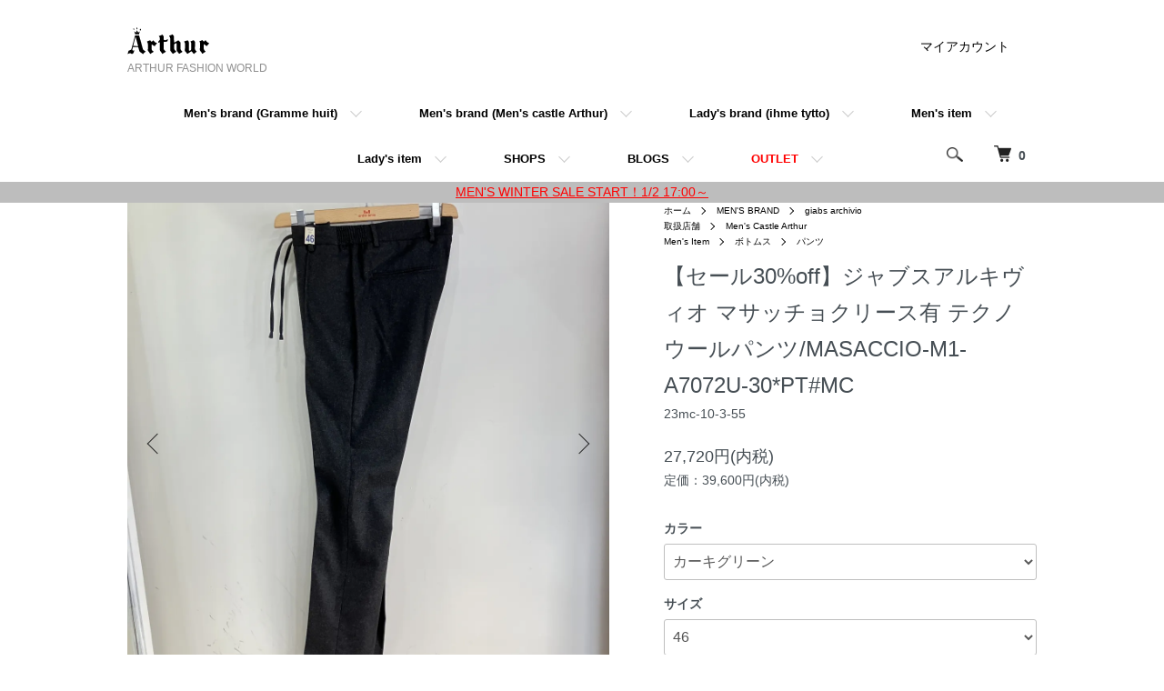

--- FILE ---
content_type: text/html; charset=EUC-JP
request_url: https://arthur.jp/?pid=177653956
body_size: 17051
content:
<!DOCTYPE html PUBLIC "-//W3C//DTD XHTML 1.0 Transitional//EN" "http://www.w3.org/TR/xhtml1/DTD/xhtml1-transitional.dtd">
<html xmlns:og="http://ogp.me/ns#" xmlns:fb="http://www.facebook.com/2008/fbml" xmlns:mixi="http://mixi-platform.com/ns#" xmlns="http://www.w3.org/1999/xhtml" xml:lang="ja" lang="ja" dir="ltr">
<head>
<meta http-equiv="content-type" content="text/html; charset=euc-jp" />
<meta http-equiv="X-UA-Compatible" content="IE=edge,chrome=1" />
<meta name="viewport" content="width=device-width,initial-scale=1">
<title>【セール30%off】ジャブスアルキヴィオ マサッチョクリース有 テクノウールパンツ/MASACCIO-M1-A7072U-30*PT#MC - ARTHUR FASHION WORLD</title>
<meta name="Keywords" content="【セール30%off】ジャブスアルキヴィオ マサッチョクリース有 テクノウールパンツ/MASACCIO-M1-A7072U-30*PT#MC,arthurfashion" />
<meta name="Description" content="静岡県浜松市に5つの実店舗セレクトショップを持つアーサーのオンラインストアです。" />
<meta name="Author" content="" />
<meta name="Copyright" content="" />
<meta http-equiv="content-style-type" content="text/css" />
<meta http-equiv="content-script-type" content="text/javascript" />
<link rel="stylesheet" href="https://arthur.jp/css/framework/colormekit.css" type="text/css" />
<link rel="stylesheet" href="https://arthur.jp/css/framework/colormekit-responsive.css" type="text/css" />
<link rel="stylesheet" href="https://img07.shop-pro.jp/PA01422/893/css/3/index.css?cmsp_timestamp=20260126170209" type="text/css" />
<link rel="stylesheet" href="https://img07.shop-pro.jp/PA01422/893/css/3/product.css?cmsp_timestamp=20260126170209" type="text/css" />

<link rel="alternate" type="application/rss+xml" title="rss" href="https://arthur.jp/?mode=rss" />
<link rel="alternate" media="handheld" type="text/html" href="https://arthur.jp/?prid=177653956" />
<link rel="shortcut icon" href="https://img07.shop-pro.jp/PA01422/893/favicon.ico?cmsp_timestamp=20231113115509" />
<script type="text/javascript" src="//ajax.googleapis.com/ajax/libs/jquery/1.7.2/jquery.min.js" ></script>
<meta property="og:title" content="【セール30%off】ジャブスアルキヴィオ マサッチョクリース有 テクノウールパンツ/MASACCIO-M1-A7072U-30*PT#MC - ARTHUR FASHION WORLD" />
<meta property="og:description" content="静岡県浜松市に5つの実店舗セレクトショップを持つアーサーのオンラインストアです。" />
<meta property="og:url" content="https://arthur.jp?pid=177653956" />
<meta property="og:site_name" content="ARTHUR FASHION WORLD" />
<meta property="og:image" content="https://img07.shop-pro.jp/PA01422/893/product/177653956.jpg?cmsp_timestamp=20231015153752"/>
<meta name="facebook-domain-verification" content="uw1qwc7ztqhuo78w3wbfoups594927" />
<meta name="facebook-domain-verification" content="fto8l9k92jaiv2df2ac4f4zizk6fas" />
<meta name="viewport" content="width=device-width, initial-scale=1.0, user-scalable=yes">
<script>
  var Colorme = {"page":"product","shop":{"account_id":"PA01422893","title":"ARTHUR FASHION WORLD"},"basket":{"total_price":0,"items":[]},"customer":{"id":null},"inventory_control":"product","product":{"shop_uid":"PA01422893","id":177653956,"name":"\u3010\u30bb\u30fc\u30eb30%off\u3011\u30b8\u30e3\u30d6\u30b9\u30a2\u30eb\u30ad\u30f4\u30a3\u30aa \u30de\u30b5\u30c3\u30c1\u30e7\u30af\u30ea\u30fc\u30b9\u6709 \u30c6\u30af\u30ce\u30a6\u30fc\u30eb\u30d1\u30f3\u30c4\/MASACCIO-M1-A7072U-30*PT#MC","model_number":"23mc-10-3-55","stock_num":0,"sales_price":27720,"sales_price_including_tax":27720,"variants":[{"id":1,"option1_value":"\u30ab\u30fc\u30ad\u30b0\u30ea\u30fc\u30f3","option2_value":"46","title":"\u30ab\u30fc\u30ad\u30b0\u30ea\u30fc\u30f3\u3000\u00d7\u300046","model_number":"","stock_num":null,"option_price":27720,"option_price_including_tax":27720,"option_members_price":27720,"option_members_price_including_tax":27720}],"category":{"id_big":2458000,"id_small":55},"groups":[{"id":1944403},{"id":1944556}],"members_price":27720,"members_price_including_tax":27720}};

  (function() {
    function insertScriptTags() {
      var scriptTagDetails = [];
      var entry = document.getElementsByTagName('script')[0];

      scriptTagDetails.forEach(function(tagDetail) {
        var script = document.createElement('script');

        script.type = 'text/javascript';
        script.src = tagDetail.src;
        script.async = true;

        if( tagDetail.integrity ) {
          script.integrity = tagDetail.integrity;
          script.setAttribute('crossorigin', 'anonymous');
        }

        entry.parentNode.insertBefore(script, entry);
      })
    }

    window.addEventListener('load', insertScriptTags, false);
  })();
</script>

<script async src="https://www.googletagmanager.com/gtag/js?id=G-06VS8EHHMP"></script>
<script>
  window.dataLayer = window.dataLayer || [];
  function gtag(){dataLayer.push(arguments);}
  gtag('js', new Date());
  
      gtag('config', 'G-06VS8EHHMP', (function() {
      var config = {};
      if (Colorme && Colorme.customer && Colorme.customer.id != null) {
        config.user_id = Colorme.customer.id;
      }
      return config;
    })());
  
  </script><script type="text/javascript">
  document.addEventListener("DOMContentLoaded", function() {
    gtag("event", "view_item", {
      currency: "JPY",
      value: Colorme.product.sales_price_including_tax,
      items: [
        {
          item_id: Colorme.product.id,
          item_name: Colorme.product.name
        }
      ]
    });
  });
</script><script async src="https://zen.one/analytics.js"></script>
</head>
<body>
<meta name="colorme-acc-payload" content="?st=1&pt=10029&ut=177653956&at=PA01422893&v=20260201090722&re=&cn=5b2486a88dcd8f11a8c7df341611088c" width="1" height="1" alt="" /><script>!function(){"use strict";Array.prototype.slice.call(document.getElementsByTagName("script")).filter((function(t){return t.src&&t.src.match(new RegExp("dist/acc-track.js$"))})).forEach((function(t){return document.body.removeChild(t)})),function t(c){var r=arguments.length>1&&void 0!==arguments[1]?arguments[1]:0;if(!(r>=c.length)){var e=document.createElement("script");e.onerror=function(){return t(c,r+1)},e.src="https://"+c[r]+"/dist/acc-track.js?rev=3",document.body.appendChild(e)}}(["acclog001.shop-pro.jp","acclog002.shop-pro.jp"])}();</script><script src="https://img.shop-pro.jp/tmpl_js/86/jquery.tile.js"></script>
<script src="https://img.shop-pro.jp/tmpl_js/86/jquery.skOuterClick.js"></script>



<link rel="preconnect" href="https://fonts.googleapis.com">
<link rel="preconnect" href="https://fonts.gstatic.com" crossorigin>
<link href="https://fonts.googleapis.com/css2?family=Martel&display=swap" rel="stylesheet">
<link href="https://fonts.googleapis.com/css?family=Alegreya+Sans+SC:300" rel="stylesheet">

<link rel="stylesheet" href="https://cdn.jsdelivr.net/bxslider/4.2.12/jquery.bxslider.css">
<script src="https://cdn.jsdelivr.net/bxslider/4.2.12/jquery.bxslider.min.js"></script>
<link rel="stylesheet" href="https://img.shop-pro.jp/tmpl_js/87/slick.css">
<link rel="stylesheet" href="https://img.shop-pro.jp/tmpl_js/87/slick-theme.css">
<script src="https://img.shop-pro.jp/tmpl_js/87/slick.min.js"></script>


<div class="l-header">
  <div class="l-header-main u-container">
    <div class="l-header-main__in">
      <div class="l-header-logo">
        <h1 class="l-header-logo__img">
          <a href="./">
          <img src="https://file003.shop-pro.jp/PA01422/893/arthur.svg" alt="ARTHUR FASHION WORLD" width="91" height="54">
          </a>
        </h1>
                  <p class="l-header-logo__txt">
            ARTHUR FASHION WORLD
          </p>
              </div>
      <div class="l-header-search">
        <button class="l-header-search__btn js-mega-menu-btn js-search-btn">
          <img src="https://img.shop-pro.jp/tmpl_img/86/icon-search.png" alt="検索" width="18" height="16" />
        </button>
        <div class="l-header-search__contents js-mega-menu-contents">
          <div class="l-header-search__box">
            <form action="https://arthur.jp/" method="GET" class="l-header-search__form">
              <input type="hidden" name="mode" value="srh" /><input type="hidden" name="sort" value="n" />
              <div class="l-header-search__input">
                <input type="text" name="keyword" placeholder="商品検索" />
              </div>
              <button class="l-header-search__submit" type="submit">
                <img src="https://img.shop-pro.jp/tmpl_img/86/icon-search.png" alt="送信" width="18" height="16" />
              </button>
            </form>
            <button class="l-header-search__close js-search-close" type="submit" aria-label="閉じる">
              <span></span>
              <span></span>
            </button>
          </div>
        </div>
        <div class="l-header-cart">
          <a href="https://arthur.jp/cart/proxy/basket?shop_id=PA01422893&shop_domain=arthur.jp">
            <img src="https://img.shop-pro.jp/tmpl_img/86/icon-cart.png" alt="カートを見る" width="19" height="18"/>
            <span class="p-global-header__cart-count">
              0
            </span>
          </a>
        </div>
      </div>
      <button class="l-menu-btn js-navi-open" aria-label="メニュー">
        <span></span>
        <span></span>
				<span></span>
      </button>
    </div>
    <div class="l-main-navi">
      <div class="l-main-navi__in">
        <ul class="l-main-navi-list">
        
        

           <li class="l-main-navi-list__item">
            <div class="l-main-navi-list__ttl">
              Men's brand (Gramme huit)
            </div>
            <button class="l-main-navi-list__link js-mega-menu-btn">
              Men's brand (Gramme huit)
            </button>
            <div class="l-mega-menu js-mega-menu-contents">
              <ul class="l-mega-menu-list">
                <li class="l-mega-menu-list__item">
                  <a class="l-mega-menu-list__link" href="https://arthur.jp/?mode=cate&cbid=2458000&csid=94&sort=n">
                    Aeta
                  </a>
                </li>
                <li class="l-mega-menu-list__item">
                  <a class="l-mega-menu-list__link" href="https://arthur.jp/?mode=cate&cbid=2458000&csid=138&sort=n">
                    ANSNAM
                  </a>
                </li>
                <li class="l-mega-menu-list__item">
                  <a class="l-mega-menu-list__link" href="https://arthur.jp/?mode=cate&cbid=2458000&csid=86&sort=n">
                    A.PRESSE
                  </a>
                </li>
                <li class="l-mega-menu-list__item">
                  <a class="l-mega-menu-list__link" href="http://www.arthur.jp/?mode=cate&cbid=2458000&csid=1&sort=n">
                    AURALEE
                  </a>
                </li>
                 <li class="l-mega-menu-list__item">
                  <a class="l-mega-menu-list__link" href="https://arthur.jp/?mode=cate&cbid=2458000&csid=141&sort=n">
                    CONLEAD
                  </a>
                </li>
                <li class="l-mega-menu-list__item">
                  <a class="l-mega-menu-list__link" href="http://www.arthur.jp/?mode=cate&cbid=2458000&csid=14&sort=n">
                    foot the coacher
                  </a>
                </li>
                <li class="l-mega-menu-list__item">
                  <a class="l-mega-menu-list__link" href="https://arthur.jp/?mode=cate&cbid=2458000&csid=136&sort=n">
                    Fendart
                  </a>
                </li>
                <li class="l-mega-menu-list__item">
                  <a class="l-mega-menu-list__link" href="http://www.arthur.jp/?mode=cate&cbid=2458000&csid=17&sort=n">
                    Graphpaper
                  </a>
                </li>
                <li class="l-mega-menu-list__item">
                  <a class="l-mega-menu-list__link" href="https://arthur.jp/?mode=cate&cbid=2458000&csid=87&sort=n">
                    guepard
                  </a>
                </li>
                <li class="l-mega-menu-list__item">
                  <a class="l-mega-menu-list__link" href="https://arthur.jp/?mode=cate&cbid=2458000&csid=137&sort=n">
                    I am dork
                  </a>
                </li>
                <li class="l-mega-menu-list__item">
                  <a class="l-mega-menu-list__link" href="https://arthur.jp/?mode=cate&cbid=2458000&csid=159&sort=n">
                    LOCALLY
                  </a>
                </li>
                <li class="l-mega-menu-list__item">
                  <a class="l-mega-menu-list__link" href="http://www.arthur.jp/?mode=cate&cbid=2458000&csid=77&sort=n">
                    MAATEE&SONS
                  </a>
                </li>
                <li class="l-mega-menu-list__item">
                  <a class="l-mega-menu-list__link" href="https://arthur.jp/?mode=cate&cbid=2458000&csid=147&sort=n">
                    Morphee
                  </a>
                </li>
                <li class="l-mega-menu-list__item">
                  <a class="l-mega-menu-list__link" href="http://www.arthur.jp/?mode=cate&cbid=2458000&csid=49&sort=n">
                    NEAT
                  </a>
                </li>
                <li class="l-mega-menu-list__item">
                  <a class="l-mega-menu-list__link" href="https://arthur.jp/?mode=cate&cbid=2458000&csid=119&sort=n">
                    nonnotte
                  </a>
                </li>
                 <li class="l-mega-menu-list__item">
                  <a class="l-mega-menu-list__link" href="https://arthur.jp/?mode=cate&cbid=2458000&csid=113&sort=n">
                    Olde Homesteader
                  </a>
                </li>
                <li class="l-mega-menu-list__item">
                  <a class="l-mega-menu-list__link" href="https://arthur.jp/?mode=cate&cbid=2458000&csid=106&sort=n">
                    Olde H&Daughter
                  </a>
                </li>
                <li class="l-mega-menu-list__item">
                  <a class="l-mega-menu-list__link" href="https://arthur.jp/?mode=cate&cbid=2458000&csid=104&sort=n">
                    Post Production
                  </a>
                </li>
                <li class="l-mega-menu-list__item">
                  <a class="l-mega-menu-list__link" href="https://arthur.jp/?mode=cate&cbid=2458000&csid=92&sort=n">
                    Quigliy
                  </a>
                </li>
                <li class="l-mega-menu-list__item">
                  <a class="l-mega-menu-list__link" href="https://arthur.jp/?mode=cate&cbid=2458000&csid=135&sort=n">
                    The CLASIK
                  </a>
                </li>
                <li class="l-mega-menu-list__item">
                  <a class="l-mega-menu-list__link" href="https://arthur.jp/?mode=cate&cbid=2458000&csid=11&sort=n">
                    Scye
                  </a>
                </li>
               <li class="l-mega-menu-list__item">
                  <a class="l-mega-menu-list__link" href="https://arthur.jp/?mode=cate&cbid=2458000&csid=117&sort=n">
                    ULTERIOR
                  </a>
                </li>
              </ul>
              
             
            </div>
          </li>
          
           <li class="l-main-navi-list__item">
            <div class="l-main-navi-list__ttl">
             Men's brand (Men's castle Arthur)
            </div>
            <button class="l-main-navi-list__link js-mega-menu-btn">
             Men's brand (Men's castle Arthur)
            </button>
            <div class="l-mega-menu js-mega-menu-contents">
              <ul class="l-mega-menu-list">
                <li class="l-mega-menu-list__item">
                  <a class="l-mega-menu-list__link" href="https://arthur-blog.jp/castle_arthur/">
                    Made To Measure(オーダースーツ)
                  </a>
                </li>
                <li class="l-mega-menu-list__item">
                  <a class="l-mega-menu-list__link" href="https://arthur.jp/?mode=cate&cbid=2458000&csid=127&sort=n">
                    04651/A TRIP IN A BAG
                  </a>
                </li>
                <li class="l-mega-menu-list__item">
                  <a class="l-mega-menu-list__link" href="https://arthur.jp/?mode=cate&cbid=2458000&csid=109&sort=n">
                    ANTICIPO
                  </a>
                </li>
                <li class="l-mega-menu-list__item">
                  <a class="l-mega-menu-list__link" href="https://arthur.jp/?mode=cate&cbid=2458000&csid=143&sort=n">
                    Arthur Order Products
                  </a>  
                </li>  
                <li class="l-mega-menu-list__item">
                  <a class="l-mega-menu-list__link" href="https://arthur.jp/?mode=cate&cbid=2458000&csid=71&sort=n">
                    Arthur Originals
                  </a>  
                </li>                    
                <li class="l-mega-menu-list__item">
                  <a class="l-mega-menu-list__link" href="https://arthur.jp/?mode=cate&cbid=2458000&csid=120&sort=n">
                    BAGUTTA.
                  </a>
                </li> 
                <li class="l-mega-menu-list__item">
                  <a class="l-mega-menu-list__link" href="https://arthur.jp/?mode=cate&cbid=2458000&csid=149&sort=n">
                    BERWICH
                  </a>
                </li>                  
                <li class="l-mega-menu-list__item">
                  <a class="l-mega-menu-list__link" href="http://www.arthur.jp/?mode=cate&cbid=2458000&csid=57&sort=n">
                    CIRCOLO
                  </a>
                  </li>
                <li class="l-mega-menu-list__item">
                  <a class="l-mega-menu-list__link" href="https://arthur.jp/?mode=cate&cbid=2458000&csid=160&sort=n">
                    DISTRETTO
                  </a>                
                  </li> 
                <li class="l-mega-menu-list__item">
                  <a class="l-mega-menu-list__link" href="https://arthur.jp/?mode=cate&cbid=2458000&csid=75&sort=n">
                    EMMETI
                  </a>
                </li> 
                <li class="l-mega-menu-list__item">
                  <a class="l-mega-menu-list__link" href="https://arthur.jp/?mode=cate&cbid=2458000&csid=140&sort=n">
                    FINAMORE
                  </a>
                </li>                                 
                <li class="l-mega-menu-list__item">
                  <a class="l-mega-menu-list__link" href="http://www.arthur.jp/?mode=cate&cbid=2458000&csid=55&sort=n">
                    giab's ARCHIVIO
                  </a>
                </li> 
                <li class="l-mega-menu-list__item">
                  <a class="l-mega-menu-list__link" href="https://arthur.jp/?mode=cate&cbid=2458000&csid=60">
                    GIANNETTO
                  </a>
                </li> 
                <li class="l-mega-menu-list__item">
                  <a class="l-mega-menu-list__link" href="https://arthur.jp/?mode=cate&cbid=2458000&csid=102&sort=n">
                    GIM
                  </a>
                </li> 
                <li class="l-mega-menu-list__item">
                  <a class="l-mega-menu-list__link" href="https://arthur.jp/?mode=cate&cbid=2458000&csid=157&sort=n">
                    GRAN SASSO
                  </a>
                </li>   
                <li class="l-mega-menu-list__item">
                  <a class="l-mega-menu-list__link" href="https://arthur.jp/?mode=cate&cbid=2458000&csid=132&sort=n">
                    GUY ROVER
                  </a>
                </li>                                 
                <li class="l-mega-menu-list__item">
                  <a class="l-mega-menu-list__link" href="http://www.arthur.jp/?mode=cate&cbid=2458000&csid=6&sort=n">
                    HERNO
                  </a>
                </li>   
                <li class="l-mega-menu-list__item">
                  <a class="l-mega-menu-list__link" href="https://arthur.jp/?mode=cate&cbid=2458000&csid=65&sort=n">
                    Hevo
                  </a>
                </li> 
                 <li class="l-mega-menu-list__item">
                  <a class="l-mega-menu-list__link" href="https://arthur.jp/?mode=cate&cbid=2458000&csid=126&sort=n">
                    INCOTEX
                  </a>
                </li>                
                <li class="l-mega-menu-list__item">
                  <a class="l-mega-menu-list__link" href="http://www.arthur.jp/?mode=cate&cbid=2458000&csid=7&sort=n">
                    LARDINI
                  </a>
                </li>                
                <li class="l-mega-menu-list__item">
                  <a class="l-mega-menu-list__link" href="https://arthur.jp/?mode=cate&cbid=2458000&csid=88&sort=n">
                    L.B.M.1911
                  </a>
                </li>                
                <li class="l-mega-menu-list__item">
                  <a class="l-mega-menu-list__link" href="https://arthur.jp/?mode=cate&cbid=2458000&csid=68&sort=n">
                    Maison Kitsune
                  </a>
                </li> 
                <li class="l-mega-menu-list__item">
                  <a class="l-mega-menu-list__link" href="https://arthur.jp/?mode=cate&cbid=2458000&csid=103&sort=n">
                    MooRER
                  </a>
                </li>
                <li class="l-mega-menu-list__item">
                  <a class="l-mega-menu-list__link" href="https://arthur.jp/?mode=cate&cbid=2458000&csid=112&sort=n">
                    MORGANO
                  </a>
                </li>
                 <li class="l-mega-menu-list__item">
                  <a class="l-mega-menu-list__link" href="https://arthur.jp/?mode=cate&cbid=2458000&csid=80&sort=n">
                    PMDS
                  </a>
                </li>  
                <li class="l-mega-menu-list__item">
                  <a class="l-mega-menu-list__link" href="https://arthur.jp/?mode=cate&cbid=2458000&csid=90&sort=n">
                    Saddler'S
                  </a>
                </li>  
                <li class="l-mega-menu-list__item">
                  <a class="l-mega-menu-list__link" href="https://arthur.jp/?mode=cate&cbid=2458000&csid=101&sort=n">
                    Stefano Bigi
                  </a>
                </li>               
                <li class="l-mega-menu-list__item">
                  <a class="l-mega-menu-list__link" href="https://arthur.jp/?mode=cate&cbid=2458000&csid=56&sort=n">
                    TAGLIATORE
                  </a>
                </li>
                <li class="l-mega-menu-list__item">
                  <a class="l-mega-menu-list__link" href="http://www.arthur.jp/?mode=cate&cbid=2458000&csid=5&sort=n">
                    TOMORROWLAND
                  </a>
                </li>
                <li class="l-mega-menu-list__item">
                  <a class="l-mega-menu-list__link" href="http://www.arthur.jp/?mode=cate&cbid=2458000&csid=4&sort=n">
                    VOILE BLANCHE
                  </a>
                </li>
              </ul>
             
            </div>
          </li>
          
          <li class="l-main-navi-list__item">
            <div class="l-main-navi-list__ttl">
             Lady's brand (ihme tytto)
            </div>
            <button class="l-main-navi-list__link js-mega-menu-btn">
             Lady's brand (ihme tytto)
            </button>
            <div class="l-mega-menu js-mega-menu-contents">
              <ul class="l-mega-menu-list">
                <li class="l-mega-menu-list__item">
                  <a class="l-mega-menu-list__link" href="https://arthur.jp/?mode=cate&cbid=2458055&csid=115&sort=n">
                    Aeta
                  </a>
                </li>
                <li class="l-mega-menu-list__item">
                  <a class="l-mega-menu-list__link" href="https://arthur.jp/?mode=cate&cbid=2458055&csid=119&sort=n">
                    ANSPINNEN
                  </a>
                </li>  
                <li class="l-mega-menu-list__item">
                  <a class="l-mega-menu-list__link" href="http://www.arthur.jp/?mode=cate&cbid=2458055&csid=13&sort=n">
                    ANTIPAST
                  </a>
                </li>
                <li class="l-mega-menu-list__item">
                  <a class="l-mega-menu-list__link" href="https://arthur.jp/?mode=cate&cbid=2458055&csid=114&sort=n">
                    BEAUTIFUL SHOES
                  </a>
                </li>
                <li class="l-mega-menu-list__item">
                  <a class="l-mega-menu-list__link" href="https://arthur.jp/?mode=cate&cbid=2458055&csid=116&sort=n">
                    BUNON
                  </a>
                </li>
                <li class="l-mega-menu-list__item">
                  <a class="l-mega-menu-list__link" href="https://arthur.jp/?mode=cate&cbid=2458055&csid=118&sort=n">
                    chisaki
                  </a>
                </li>
                <li class="l-mega-menu-list__item">
                  <a class="l-mega-menu-list__link" href="https://arthur.jp/?mode=cate&cbid=2458055&csid=133&sort=n">
                    chitose.K
                  </a>
                </li>
                <li class="l-mega-menu-list__item">
                  <a class="l-mega-menu-list__link" href="https://arthur.jp/?mode=cate&cbid=2458055&csid=121&sort=n">
                    holk
                  </a>
                </li>
                <li class="l-mega-menu-list__item">
                  <a class="l-mega-menu-list__link" href="https://arthur.jp/?mode=cate&cbid=2458055&csid=130&sort=n">
                    kijinokanosei
                  </a>
                </li>
                <li class="l-mega-menu-list__item">
                  <a class="l-mega-menu-list__link" href="http://www.arthur.jp/?mode=cate&cbid=2458055&csid=11&sort=n">
                    mina perhonen
                  </a>
                </li>
                <li class="l-mega-menu-list__item">
                  <a class="l-mega-menu-list__link" href="https://arthur.jp/?mode=cate&cbid=2458055&csid=131&sort=n">
                    Morphee
                  </a>
                </li>
                <li class="l-mega-menu-list__item">
                  <a class="l-mega-menu-list__link" href="https://arthur.jp/?mode=cate&cbid=2458055&csid=123&sort=n">
                    ONICA
                  </a>
                </li>
                <li class="l-mega-menu-list__item">
                  <a class="l-mega-menu-list__link" href="https://arthur.jp/?mode=cate&cbid=2458055&csid=128&sort=n">
                    Post Production
                  </a>
                </li>
                <li class="l-mega-menu-list__item">
                  <a class="l-mega-menu-list__link" href="https://arthur.jp/?mode=cate&cbid=2458055&csid=126&sort=n">
                    ROSEMUNDE
                  </a>
                </li>
                <li class="l-mega-menu-list__item">
                  <a class="l-mega-menu-list__link" href="http://www.arthur.jp/?mode=cate&cbid=2458055&csid=109&sort=n">
                    Ryui
                  </a>
                </li>
                <li class="l-mega-menu-list__item">
                  <a class="l-mega-menu-list__link" href="https://arthur.jp/?mode=cate&cbid=2458055&csid=132&sort=n">
                    Shida
                  </a>
                </li>
                <li class="l-mega-menu-list__item">
                  <a class="l-mega-menu-list__link" href="https://arthur.jp/?mode=cate&cbid=2458055&csid=117&sort=n">
                    TENNE HANDCRAFTED MODERN
                  </a>
                </li>
                <li class="l-mega-menu-list__item">
                  <a class="l-mega-menu-list__link" href="https://arthur.jp/?mode=cate&cbid=2458055&csid=120&sort=n">
                    TOWAVASE
                  </a>
                </li>
                <li class="l-mega-menu-list__item">
                  <a class="l-mega-menu-list__link" href="https://arthur.jp/?mode=cate&cbid=2458055&csid=124&sort=n">
                    LOCALLY
                  </a>
                </li>
                
              </ul>
             
            </div>
          </li>
          
          <li class="l-main-navi-list__item">
            <div class="l-main-navi-list__ttl">
              Men's item
            </div>
            <button class="l-main-navi-list__link js-mega-menu-btn">
              Men's item
            </button>
            <div class="l-mega-menu js-mega-menu-contents">
              <ul class="l-mega-menu-list">
                <li class="l-mega-menu-list__item">
                  <a class="l-mega-menu-list__link" href="http://www.arthur.jp/?mode=grp&gid=1944412&sort=n">
                    アウター
                  </a>
                </li>
                <li class="l-mega-menu-list__item">
                  <a class="l-mega-menu-list__link" href="http://www.arthur.jp/?mode=grp&gid=1944540&sort=n">
                    トップス
                  </a>
                </li>
                <li class="l-mega-menu-list__item">
                  <a class="l-mega-menu-list__link" href="http://www.arthur.jp/?mode=grp&gid=1944548&sort=n">
                    ニット
                  </a>
                </li>
                <li class="l-mega-menu-list__item">
                  <a class="l-mega-menu-list__link" href="http://www.arthur.jp/?mode=grp&gid=1944543&sort=n">
                    ボトムス
                  </a>
                </li>
                <li class="l-mega-menu-list__item">
                  <a class="l-mega-menu-list__link" href="http://www.arthur.jp/?mode=grp&gid=1944557&sort=n">
                    デニム
                  </a>
                </li>
                <li class="l-mega-menu-list__item">
                  <a class="l-mega-menu-list__link" href="http://www.arthur.jp/?mode=grp&gid=1944544&sort=n">
                    シューズ・ブーツ
                  </a>
                </li>
                <li class="l-mega-menu-list__item">
                  <a class="l-mega-menu-list__link" href="http://www.arthur.jp/?mode=grp&gid=1944564&sort=n">
                    バッグ
                  </a>
                </li>
                <li class="l-mega-menu-list__item">
                  <a class="l-mega-menu-list__link" href="http://www.arthur.jp/?mode=grp&gid=1944546&sort=n">
                    ファッション雑貨
                  </a>
                </li>
                <li class="l-mega-menu-list__item">
                  <a class="l-mega-menu-list__link" href="http://www.arthur.jp/?mode=grp&gid=1944567&sort=n">
                    ベルト
                  </a>
                </li>
                <li class="l-mega-menu-list__item">
                  <a class="l-mega-menu-list__link" href="http://www.arthur.jp/?mode=grp&gid=1944547&sort=n">
                    雑貨小物
                  </a>
                </li>
                
              </ul>
             
            </div>
          </li>
          
          <li class="l-main-navi-list__item">
            <div class="l-main-navi-list__ttl">
              Lady's item
            </div>
            <button class="l-main-navi-list__link js-mega-menu-btn">
              Lady's item
            </button>
            <div class="l-mega-menu js-mega-menu-contents">
              <ul class="l-mega-menu-list">
                <li class="l-mega-menu-list__item"><a class="l-mega-menu-list__link" href="http://www.arthur.jp/?mode=grp&gid=1944572&sort=n">アウター </a></li>
                <li class="l-mega-menu-list__item"><a class="l-mega-menu-list__link" href="http://www.arthur.jp/?mode=grp&gid=1944586&sort=n">ニット </a></li>
                <li class="l-mega-menu-list__item"><a class="l-mega-menu-list__link" href="http://www.arthur.jp/?mode=grp&gid=1944593&sort=n">インナー </a></li>
                <li class="l-mega-menu-list__item"><a class="l-mega-menu-list__link" href="https://arthur.jp/?mode=grp&gid=1944575&sort=n">ボトムス </a></li>
                <li class="l-mega-menu-list__item"><a class="l-mega-menu-list__link" href="http://www.arthur.jp/?mode=grp&gid=1944594&sort=n">ワンピース </a></li>
                <li class="l-mega-menu-list__item"><a class="l-mega-menu-list__link" href="http://www.arthur.jp/?mode=grp&gid=1944595&sort=n">スカート </a></li>
                <li class="l-mega-menu-list__item"><a class="l-mega-menu-list__link" href="http://www.arthur.jp/?mode=grp&gid=1944576&sort=n">シューズ </a></li>
                <li class="l-mega-menu-list__item"><a class="l-mega-menu-list__link" href="http://www.arthur.jp/?mode=grp&gid=1944577&sort=n">バッグ </a></li>
                <li class="l-mega-menu-list__item"><a class="l-mega-menu-list__link" href="http://www.arthur.jp/?mode=grp&gid=1944578&sort=n">ファッション雑貨 </a></li>
                <li class="l-mega-menu-list__item"><a class="l-mega-menu-list__link" href="https://arthur.jp/?mode=grp&gid=1944579&sort=n">アクセサリー </a></li>
                <li class="l-mega-menu-list__item"><a class="l-mega-menu-list__link" href="http://www.arthur.jp/?mode=grp&gid=1944580&sort=n">雑貨小物 </a></li>
                <li class="l-mega-menu-list__item"><a class="l-mega-menu-list__link" href="http://www.arthur.jp/?mode=grp&gid=1944581&sort=n">文具/インテリア </a></li>
              </ul>
             
            </div>
          </li>
          
          <li class="l-main-navi-list__item">
            <div class="l-main-navi-list__ttl">
              SHOPS
            </div>
            <button class="l-main-navi-list__link js-mega-menu-btn">
              SHOPS
            </button>
            <div class="l-mega-menu js-mega-menu-contents">
              <ul class="l-mega-menu-list">
                <li class="l-mega-menu-list__item">
                  <a class="l-mega-menu-list__link" href="https://arthur.jp/?mode=grp&gid=1944403&sort=n">
                    Men's castle arthur
                  </a>
                </li>
                <li class="l-mega-menu-list__item">
                  <a class="l-mega-menu-list__link" href="https://arthur.jp/?mode=grp&gid=1944404&sort=n">
                    gramme huit
                  </a>
                </li>
                <li class="l-mega-menu-list__item">
                  <a class="l-mega-menu-list__link" href="https://arthur.jp/?mode=grp&gid=1944409&sort=n">
                    ihme tytto
                  </a>
                </li>
                <li class="l-mega-menu-list__item">
                  <a class="l-mega-menu-list__link" href="https://arthur.jp/?mode=grp&gid=1944408&sort=n">
                    IL BISONTE HAMAMATSU
                  </a>
                </li>
                
              </ul>
             
            </div>
          </li>
          
          <li class="l-main-navi-list__item">
            <div class="l-main-navi-list__ttl">
              BLOGS
            </div>
            <button class="l-main-navi-list__link js-mega-menu-btn">
              BLOGS
            </button>
            <div class="l-mega-menu js-mega-menu-contents">
              <ul class="l-mega-menu-list">
                <li class="l-mega-menu-list__item">
                  <a class="l-mega-menu-list__link" href="https://arthur-blog.jp/castle_arthur/">
                    Men's castle arthur
                  </a>
                </li>
                <li class="l-mega-menu-list__item">
                  <a class="l-mega-menu-list__link" href="https://arthur-blog.jp/gramme_huit/">
                    gramme huit
                  </a>
                </li>
                <li class="l-mega-menu-list__item">
                  <a class="l-mega-menu-list__link" href="https://arthur-blog.jp/ihme_tytto/">
                    ihme tytto
                  </a>
                </li>
                <li class="l-mega-menu-list__item">
                  <a class="l-mega-menu-list__link" href="https://arthur-blog.jp/ilbisonte_hamamatsu/">
                    IL BISONTE HAMAMATSU
                  </a>
                </li>
                
              </ul>
             
            </div>
          </li>
          
          <li class="l-main-navi-list__item" >
            <a class="" href="https://arthur.jp/?mode=grp&gid=2920609">
            <div class="l-main-navi-list__ttl">
              OUTLET
            </div>
            </a>
            <a class="" href="https://arthur.jp/?mode=grp&gid=2920609" >
            <button class="l-main-navi-list__link js-mega-menu-btn" style="color:red;">
              OUTLET
            </button>
            </a>
          </li>
          
        </ul>
        <div class="l-help-navi-box">
          <ul class="l-help-navi-list">
            <li class="l-help-navi-list__item">
              <a class="l-help-navi-list__link" href="https://arthur.jp/?mode=myaccount">マイアカウント</a>
            </li>
                      </ul>
          <ul class="l-sns-navi-list u-opa">
                                                            <!-- <li class="l-sns-navi-list__item">
              <a href="" target="_blank">
                <i class="icon-lg-b icon-pinterest" aria-label="pinterest"></i>
              </a>
            </li> -->
          </ul>
        </div>
      </div>
    </div>
    <div class="l-main-navi-overlay js-navi-close"></div>
  </div>


<div style="background-color: #bdbdbd;">
    <center>
      <a href="https://arthur.jp/?mode=grp&gid=2068625"><u style="color: red;margin: 0px;">MEN'S WINTER SALE START！1/2 17:00～</u></a>
    </center>
</div>


</div>

<div class="l-main product">
  <link href="https://img.shop-pro.jp/tmpl_js/86/slick.css" rel="stylesheet" type="text/css">
<link href="https://img.shop-pro.jp/tmpl_js/86/slick-theme.css" rel="stylesheet" type="text/css">

<div class="p-product">

 

    <div class="p-product u-container">
    <form name="product_form" method="post" action="https://arthur.jp/cart/proxy/basket/items/add">
      <div class="p-product-main">
        
        <div class="p-product-img">
          <div class="p-product-img__main js-images-slider">
            <div class="p-product-img__main-item">
                            <img src="https://img07.shop-pro.jp/PA01422/893/product/177653956.jpg?cmsp_timestamp=20231015153752" alt=""  width="900px" height = "900px"/>
                          </div>
                                                    <div class="p-product-img__main-item">
                <img src="https://img07.shop-pro.jp/PA01422/893/product/177653956_o1.jpg?cmsp_timestamp=20231015153752" alt="" width="900px" height = "900px"/>
              </div>
                                                      <div class="p-product-img__main-item">
                <img src="https://img07.shop-pro.jp/PA01422/893/product/177653956_o2.jpg?cmsp_timestamp=20231015153752" alt="" width="900px" height = "900px"/>
              </div>
                                                      <div class="p-product-img__main-item">
                <img src="https://img07.shop-pro.jp/PA01422/893/product/177653956_o3.jpg?cmsp_timestamp=20231015153752" alt="" width="900px" height = "900px"/>
              </div>
                                                                                                                                                                                                                                                                                                                                                                                                                                                                                                                                                                                                                                                                                                                                                                                                                                                                                                                                                                                                                                                                                                                                                                                                                                                                                            </div>
                    <div class="p-product-img__thumb">
            <div class="u-overflow-slide">
              <ul class="p-product-thumb-list">
                                <li class="p-product-thumb-list__item">
                  <div class="p-product-thumb-list__img">
                    <img src="https://img07.shop-pro.jp/PA01422/893/product/177653956.jpg?cmsp_timestamp=20231015153752" alt="" width="100px" height = "100px"/>
                  </div>
                </li>
                                                                    <li class="p-product-thumb-list__item">
                    <div class="p-product-thumb-list__img">
                      <img src="https://img07.shop-pro.jp/PA01422/893/product/177653956_o1.jpg?cmsp_timestamp=20231015153752" alt=""  width="100px" height = "100px"/>
                    </div>
                  </li>
                                                                      <li class="p-product-thumb-list__item">
                    <div class="p-product-thumb-list__img">
                      <img src="https://img07.shop-pro.jp/PA01422/893/product/177653956_o2.jpg?cmsp_timestamp=20231015153752" alt=""  width="100px" height = "100px"/>
                    </div>
                  </li>
                                                                      <li class="p-product-thumb-list__item">
                    <div class="p-product-thumb-list__img">
                      <img src="https://img07.shop-pro.jp/PA01422/893/product/177653956_o3.jpg?cmsp_timestamp=20231015153752" alt=""  width="100px" height = "100px"/>
                    </div>
                  </li>
                                                                                                                                                                                                                                                                                                                                                                                                                                                                                                                                                                                                                                                                                                                                                                                                                                                                                                                                                                                                                                                                                                                                                                                                                                                                                                                                                                                                                                                                                                                                                                                                                                                                            </ul>
            </div>
          </div>
                  </div>
        
        
        <div class="p-product-info">
        
         
           <div class="c-breadcrumbs">
           <ul class="c-breadcrumbs-list">
             <li class="c-breadcrumbs-list__item">
               <a href="./">
                 ホーム
               </a>
             </li>
                          <li class="c-breadcrumbs-list__item">
               <a href="?mode=cate&cbid=2458000&csid=0&sort=n">
                 MEN'S BRAND
               </a>
             </li>
                                       <li class="c-breadcrumbs-list__item">
               <a href="?mode=cate&cbid=2458000&csid=55&sort=n">
                 giabs archivio
               </a>
             </li>
                        </ul>

           


                                             <ul class="c-breadcrumbs-list">
                                    <li class="c-breadcrumbs-list__item">
                     <a href="https://arthur.jp/?mode=grp&gid=1944402&sort=n" class="product_belong_list_link">取扱店舗</a>
                   </li>
                                    <li class="c-breadcrumbs-list__item">
                     <a href="https://arthur.jp/?mode=grp&gid=1944403&sort=n" class="product_belong_list_link">Men's Castle Arthur</a>
                   </li>
                                  </ul>
                                <ul class="c-breadcrumbs-list">
                                    <li class="c-breadcrumbs-list__item">
                     <a href="https://arthur.jp/?mode=grp&gid=1944410&sort=n" class="product_belong_list_link">Men's Item</a>
                   </li>
                                    <li class="c-breadcrumbs-list__item">
                     <a href="https://arthur.jp/?mode=grp&gid=1944543&sort=n" class="product_belong_list_link">ボトムス</a>
                   </li>
                                    <li class="c-breadcrumbs-list__item">
                     <a href="https://arthur.jp/?mode=grp&gid=1944556&sort=n" class="product_belong_list_link">パンツ</a>
                   </li>
                                  </ul>
                                       </div>
          
        
        
        
          <h2 class="p-product-info__ttl">
            【セール30%off】ジャブスアルキヴィオ マサッチョクリース有 テクノウールパンツ/MASACCIO-M1-A7072U-30*PT#MC
          </h2>
          
          <div class="p-product-info__id">
            23mc-10-3-55
          </div>
          
          
          <div class="p-product-price">
                        <div class="p-product-price__sell">
              27,720円(内税)
            </div>
                                                <div class="p-product-price__list-price">
              定価：39,600円(内税)
            </div>
                      </div>
          
          
                    <div class="p-product-option">
                                    <div class="p-product-option-select">
                            <div class="p-product-option-select__box">
                <div class="p-product-option-select__ttl">
                  カラー
                </div>
                <select name="option1" class="product_cart_select">
                  <option label="カーキグリーン" value="83166180,0">カーキグリーン</option>

                </select>
              </div>
                            <div class="p-product-option-select__box">
                <div class="p-product-option-select__ttl">
                  サイズ
                </div>
                <select name="option2" class="product_cart_select">
                  <option label="46" value="83166181,0">46</option>

                </select>
              </div>
                          </div>
                      </div>
                    
          
                    
          
          
          
          <div class="p-product-form">
                        <div class="p-product-form-btn">
              <div class="p-product-form-btn__cart">
                                                <button class="c-btn-cart is-soldout" type="button" disabled="disabled">
                    SOLD OUT
                  </button>
                                                          </div>
            </div>
          </div>
          

           
          
          
          
          <!--
          <ul class="p-product-sns-list">
            <li class="p-product-sns-list__item">
              <div class="line-it-button" data-lang="ja" data-type="share-a" data-ver="3"
                         data-color="default" data-size="small" data-count="false" style="display: none;"></div>
                       <script src="https://www.line-website.com/social-plugins/js/thirdparty/loader.min.js" async="async" defer="defer"></script>
            </li>
            <li class="p-product-sns-list__item">
              
            </li>
            <li class="p-product-sns-list__item">
              <a href="https://twitter.com/share" class="twitter-share-button" data-url="https://arthur.jp/?pid=177653956" data-text="" data-lang="ja" >ツイート</a>
<script charset="utf-8">!function(d,s,id){var js,fjs=d.getElementsByTagName(s)[0],p=/^http:/.test(d.location)?'http':'https';if(!d.getElementById(id)){js=d.createElement(s);js.id=id;js.src=p+'://platform.twitter.com/widgets.js';fjs.parentNode.insertBefore(js,fjs);}}(document, 'script', 'twitter-wjs');</script>
            </li>
          </ul>
          -->
          
          <ul class="p-product-link-list">
            <li class="p-product-link-list__item">
              <a href="https://arthurfashion.shop-pro.jp/customer/products/177653956/inquiries/new">この商品について問い合わせる</a>
            </li>
          </ul>
        </div>
      </div>
      
      <div class="p-product-detail">
        
        <div class="p-product-explain">
          <h3 class="p-product__ttl">
            DETAIL
          <span class="c-ttl-main__ja">商品詳細</span>
          </h3>
          <div class="p-product-explain__body">
            【素材構成】ウール68% ポリエステル30% ポリウレタン2% <br>　<br>綺麗なシルエットで、ドローコードは中に落とせばベルト着用も可能。ウエストシャーリングもリラックスして着用できるので嬉しいこちらはセンタークリース付きのマサッチョというモデル。サイドシルエットもテーパードが非常に綺麗です 。ウールにもかかわらず、家庭内洗濯可能な素材でテクノウールといわれるのがこちらの「A7072U」です。こちらはシンプルな表面素材になっています。見た目はとてもドレッシーで、上品な印象を感じさせ、若干のストレッチはありますが、ウールパンツとしてビジネスにもしっかりマッチした商品です。<br> **取扱店舗：Mens castle TEL：053-454-5938**<br>　<br>【サイズ詳細】<br>SIZE 44-ウエスト 74cm-78cm-ヒップ 100cm-渡り 30cm-裾幅 17cm-股下 79cm<br>SIZE 46-ウエスト 80cm-84cm-ヒップ 102cm-渡り 31cm-裾幅 17cm-股下 79cm<br>SIZE 48-ウエスト 84cm-88cm-ヒップ 106cm-渡り 31cm-裾幅 17.5cm-股下 80cm<br>SIZE 50-ウエスト 88cm-92cm-ヒップ 112cm-渡り 33cm-裾幅 18cm-股下 80cm<br>　<br>
          </div>
        </div>
        
        <div class="p-product-other">
          
                    
          
                    
        </div>
      </div>
      <input type="hidden" name="user_hash" value="c96b132af5e35755ea8a30a521d78d60"><input type="hidden" name="members_hash" value="c96b132af5e35755ea8a30a521d78d60"><input type="hidden" name="shop_id" value="PA01422893"><input type="hidden" name="product_id" value="177653956"><input type="hidden" name="members_id" value=""><input type="hidden" name="back_url" value="https://arthur.jp/?pid=177653956"><input type="hidden" name="reference_token" value="d5b3ae98ad3d4b659cdd9104d9ec6c96"><input type="hidden" name="shop_domain" value="arthur.jp">
    </form>
  </div>

<script src="https://img.shop-pro.jp/tmpl_js/86/slick.min.js"></script>


<script type="text/javascript">
$(document).on("ready", function() {
  var slider = ".js-images-slider";
  var thumbnailItem = ".p-product-thumb-list__item";

  $(thumbnailItem).each(function() {
    var index = $(thumbnailItem).index(this);
    $(this).attr("data-index",index);
  });

  $(slider).on('init',function(slick) {
    var index = $(".slide-item.slick-slide.slick-current").attr("data-slick-index");
    $(thumbnailItem+'[data-index="'+index+'"]').addClass("is-current");
  });

  $(slider).slick( {
    autoplay: false,
    arrows: true,
    infinite: true
  });
	
	$(document).ready(function(){
  $('.slick-slider').css('height','auto');
});

  $(thumbnailItem).on('click',function() {
    var index = $(this).attr("data-index");
    $(slider).slick("slickGoTo",index,false);
  });

  $(slider).on('beforeChange',function(event,slick, currentSlide,nextSlide){
    $(thumbnailItem).each(function() {
      $(this).removeClass("is-current");
    });
    $(thumbnailItem+'[data-index="'+nextSlide+'"]').addClass("is-current");
  });
});
</script>

<script type="application/ld+json">
{
  "@context": "http://schema.org/",
  "@type": "Product",
  "name": "ジャブスアルキヴィオ マサッチョクリース有 テクノウールパンツ/MASACCIO-M1-A7072U-30*PT#MC",
	"description": "【素材構成】ウール68% ポリエステル30% ポリウレタン2%  　 綺麗なシルエットで、ドローコードは中に落とせばベルト着用も可能。ウエストシャーリングもリラックスして着用できるので嬉しいこちらはセンタークリース付きのマサッチョというモデル。サイドシルエットもテーパードが非常に綺麗です 。ウールにもかかわらず、家庭内洗濯可能な素材でテクノウールといわれるのがこちらの「A7072U」です。こちらはシンプルな表面素材になっています。見た目はとてもドレッシーで、上品な印象を感じさせ、若干のストレッチはありますが、ウールパンツとしてビジネスにもしっかりマッチした商品です。  **取扱店舗：Mens castle TEL：053-454-5938** 　 【サイズ詳細】 SIZE 44-ウエスト 74cm-78cm-ヒップ 100cm-渡り 30cm-裾幅 17cm-股下 79cm SIZE 46-ウエスト 80cm-84cm-ヒップ 102cm-渡り 31cm-裾幅 17cm-股下 79cm SIZE 48-ウエスト 84cm-88cm-ヒップ 106cm-渡り 31cm-裾幅 17.5cm-股下 80cm SIZE 50-ウエスト 88cm-92cm-ヒップ 112cm-渡り 33cm-裾幅 18cm-股下 80cm 　 ",
  "SKU": "23mc-10-3-55",
  "brand": {
          "@type": "Brand",
          "name": "giabs archivio"
        },
  "image": "https://img07.shop-pro.jp/PA01422/893/product/177653956.jpg?cmsp_timestamp=20231015153752,https://img07.shop-pro.jp/PA01422/893/product/177653956_o1.jpg?cmsp_timestamp=20231015153752,https://img07.shop-pro.jp/PA01422/893/product/177653956_o2.jpg?cmsp_timestamp=20231015153752,https://img07.shop-pro.jp/PA01422/893/product/177653956_o3.jpg?cmsp_timestamp=20231015153752",
  "offers": {
    "@type": "Offer",
    "url": "https://arthur.jp/?pid=177653956",
        "availability": "https://schema.org/SoldOut",
        "price": "27720",
    "priceCurrency": "JPY"
  }
}
</script></div>

<div class="l-bottom u-container">
  


        

  
  <div class="p-shop-info">
    
    
		<!--
        <div class="u-contents-s">
			
      <div class="p-calendar">
        <h2 class="c-ttl-sub">
          CALENDAR
          <span class="c-ttl-sub__ja">カレンダー</span>
        </h2>
        <div class="side_section side_section_cal">
          <div class="side_cal">
            <table class="tbl_calendar">
    <caption>2026年2月</caption>
    <tr>
        <th class="sun">日</th>
        <th>月</th>
        <th>火</th>
        <th>水</th>
        <th>木</th>
        <th>金</th>
        <th class="sat">土</th>
    </tr>
    <tr>
<td class="sun">1</td>
<td class="mon">2</td>
<td class="tue">3</td>
<td class="wed">4</td>
<td class="thu">5</td>
<td class="fri">6</td>
<td class="sat">7</td>
</tr>
<tr>
<td class="sun">8</td>
<td class="mon">9</td>
<td class="tue">10</td>
<td class="wed holiday">11</td>
<td class="thu">12</td>
<td class="fri">13</td>
<td class="sat">14</td>
</tr>
<tr>
<td class="sun">15</td>
<td class="mon">16</td>
<td class="tue">17</td>
<td class="wed">18</td>
<td class="thu">19</td>
<td class="fri">20</td>
<td class="sat">21</td>
</tr>
<tr>
<td class="sun">22</td>
<td class="mon holiday">23</td>
<td class="tue">24</td>
<td class="wed">25</td>
<td class="thu">26</td>
<td class="fri">27</td>
<td class="sat">28</td>
</tr>
</table>
          </div>
                  </div>
      </div>
			
    </div>
    	  -->
    
  </div>
  <div class="p-shopguide u-contents-s">
    <h2 class="u-visually-hidden">
      ショッピングガイド
    </h2>
    <div class="p-shopguide-wrap">
            <div class="p-shopguide-column">
        <div class="p-shopguide-box js-matchHeight">
          <div class="p-shopguide-head">
            <div class="p-shopguide__icon">
              <img src="https://img.shop-pro.jp/tmpl_img/86/shopguide-icon-shipping.png" alt="" />
            </div>
            <h3 class="c-ttl-sub">
              SHIPPING
              <span class="c-ttl-sub__ja">配送・送料について</span>
            </h3>
          </div>
          <dl class="p-shopguide-txt">
                        <dt class="p-shopguide__ttl">
              佐川急便
            </dt>
            <dd class="p-shopguide__body">
                            送料は全国一律550円です。<br />
1万円以上のご購入で送料無料となります。<br />
<br />
【沖縄県全土を含む離島エリアへの配送について】<br />
離島エリアへ配送する場合、別途で離島中継手数料が発生いたします。<br />
※送料無料の場合も同様です。<br />
離島中継手数料につきましては、お問い合わせくださいませ。<br />
<br />
【局留め・営業所止めについて】<br />
郵便局留め、運送会社の営業所止めも承っております。<br />
ご希望の際は、配送住所でご指定いただくか、注文時に備考覧へご入力をお願いいたします。<br />
<br />
【時間指定不可エリアについて】<br />
お届け先のエリアによっては、物流的・地理的制約に基づき、<br />
時間指定サービスがご利用いただけない場合がございます。<br />
ご迷惑をおかけしますが、何卒ご理解賜りますようお願い申し上げます。
            </dd>
                        <dt class="p-shopguide__ttl">
              EMS(Overseas shipping)
            </dt>
            <dd class="p-shopguide__body">
                            EMS(国際スピード郵便)は、海外発送専用の配送方法です。<br />
<br />
発送完了後、カード決済金額に送料を追加した金額にて、ご請求させていただきます。<br />
※送料は全商品発生し「宛先国・サイズ・重量」によって異なります。<br />
<br />
Delivery will be by EMS and payment will be by credit card.<br />
<br />
After the product has been shipped, <br />
you will be charged the product price plus shipping costs.<br />
<br />
[Returns and refunds]<br />
We cannot accept returns, exchanges, or refunds after the product has been shipped.<br />
<br />
<a href="https://www.post.japanpost.jp/index_en.html" target="_blank">→ Japan Post Website</a>
            </dd>
                      </dl>
        </div>
      </div>
            <div class="p-shopguide-column">
        <div class="p-shopguide-box js-matchHeight">
          <div class="p-shopguide-head">
            <div class="p-shopguide__icon">
              <img src="https://img.shop-pro.jp/tmpl_img/86/shopguide-icon-return.png" alt="" />
            </div>
            <h3 class="c-ttl-sub">
              RETURN
              <span class="c-ttl-sub__ja">返品について</span>
            </h3>
          </div>
          <dl class="p-shopguide-txt">
                        <dt class="p-shopguide__ttl">
              不良品
            </dt>
            <dd class="p-shopguide__body">
              商品受取後、速やかにご連絡をお願いいたします。<br />
なお、ご注文日より7日間が過ぎますと、不良品の場合でも返品・交換にて承ることができません。<br />
<br />
【不良品対象外】<br />
梱包の際、厳重に検品を行っておりますが、糸のほつれ・ボタンの取れかけは、<br />
ハサミでカットしたり縫い直しが可能なため、基本的には弊社負担の修理対応とさせていただいております。<br />
商品自体に穴が開いていた場合を除いては、不良品には該当いたしません。<br />
<br />
不良品対象外となる商品の返品・交換をご希望の場合、往復の送料はお客様負担となります。<br />
(例：サイズが合わない・イメージと異なる等)<br />
※ご予約品とセール品の場合は、不良品以外の返品・交換は承ることができません。<br />
恐れ入りますが、予めご了承ください。
            </dd>
                                    <dt class="p-shopguide__ttl">
              返品期限
            </dt>
            <dd class="p-shopguide__body">
              返品・交換をご希望の場合「ご注文日」から7日以内にご連絡をお願いいたします。<br />
(ご予約品は「商品受取日」から7日以内にご連絡をお願いいたします。)<br />
※弊社理由による発送遅れの場合は「商品受取日」より7日間が期限となります。<br />
<br />
[注意事項]<br />
日時指定により、受取日を延長される場合は「ご注文日」より7日間が期限のため、<br />
指定日によっては、不良品の場合でも返品・交換が不可となっております。<br />
ご理解のうえ、ご選択くださいますよう何卒お願い申し上げます。<br />
<br />
※なお、過度に返品・交換が多いお客様につきましては、<br />
こちらの判断で次回からのご注文をお断りさせていただくことがございます。<br />
<br />
【確認事項】<br />
弊社より返送先の住所をご連絡いたします。<br />
メールをご確認のうえ、2日以内にご返送をお願いいたします。<br />
※ご事情により期限以内に返送手続きが難しい場合は、ご連絡をお願いいたします。<br />
<br />
発送は宅急便、またはゆうパックにてお願いいたします。<br />
(※レターパックはご利用いただけません。)<br />
商品タグ・その他付属品は、外さずそのままの状態で梱包してください。<br />
香水や洗剤の匂い、着用感がみられた場合は、返品・交換はお受けいたしかねます。<br />
梱包に不備がある場合は、お受け取りできないことがございます。<br />
恐れ入りますが、予めご了承くださいませ。
            </dd>
                                    <dt class="p-shopguide__ttl">
              返品送料
            </dt>
            <dd class="p-shopguide__body">
              お客様都合による返品・交換の場合、お客様負担となります。<br />
不良品に該当する場合は、弊社で負担いたします。 
            </dd>
                      </dl>
        </div>
      </div>
            <div class="p-shopguide-column">
        <div class="p-shopguide-box js-matchHeight">
          <div class="p-shopguide-head">
            <div class="p-shopguide__icon">
              <img src="https://img.shop-pro.jp/tmpl_img/86/shopguide-icon-payment.png" alt="" />
            </div>
            <h3 class="c-ttl-sub">
              PAYMENT
              <span class="c-ttl-sub__ja">お支払いについて</span>
            </h3>
          </div>
          <dl class="p-shopguide-txt">
                        <dt class="p-shopguide__ttl">
              クレジットカード決済
            </dt>
            <dd class="p-shopguide__body">
                                          <div class="p-shopguide__img">
                <img class='payment_img' src='https://img.shop-pro.jp/common/card2.gif'><img class='payment_img' src='https://img.shop-pro.jp/common/card6.gif'><img class='payment_img' src='https://img.shop-pro.jp/common/card18.gif'><img class='payment_img' src='https://img.shop-pro.jp/common/card0.gif'><img class='payment_img' src='https://img.shop-pro.jp/common/card9.gif'>
              </div>
                            上記カードをご利用いただけます。<br />
支払い回数は（一括・3回・5回・6回・10回・15回・18回・20回・24回・リボ払い）<br />
となります。
            </dd>
                        <dt class="p-shopguide__ttl">
              Amazon Pay
            </dt>
            <dd class="p-shopguide__body">
                                          Amazonのアカウントに登録された配送先や支払い方法を利用して決済できます。
            </dd>
                        <dt class="p-shopguide__ttl">
              ペイペイ決済
            </dt>
            <dd class="p-shopguide__body">
                                          PayPayのQRコードよりお支払いいただく方法です。<br />
<br />
ご注文商品の在庫を確保次第、決済依頼のメールをお送りいたします。<br />
メールをご確認のうえ、2日以内にお支払い手続きをお願いいたします。
            </dd>
                        <dt class="p-shopguide__ttl">
              アーサーカード決済
            </dt>
            <dd class="p-shopguide__body">
                                          アーサーファッションワールドが発行する<br />
ライフマスターカードをお持ちのお客様がご利用できるお支払い方法です。<br />
<br />
分割(1回～10回までは無金利)、ボーナス一括などがお選びいただけます。<br />
<br />
送料は無料です。<br />
1万円未満の場合、ご注文後に送料無料に変更されます。<br />
※セール品は送料が発生いたします。<br />
<br />
<FONT COLOR="#ff0000">【確認事項】<br />
アーサーカード決済をご利用の際は、<br />
お手数をおかけしますが、備考欄に下記点のご入力をお願いいたします。</FONT><br />
<br />
・カード有効期限（例：2030/07）<br />
・支払回数      （例：1回、10回等）<br />
・アーサーポイント利用数（例：全て、〇〇P、利用なし等）<br />
<br />
[注意事項]<br />
アーサーポイントはセール品にはご利用いただけません。<br />
アーサーカード決済の場合、ネットショップポイントは付与されません。<br />
(※アーサーポイントのみ付与となります。)<br />
ネットショップポイントをご利用された場合、アーサーポイントは付与されません。
            </dd>
                        <dt class="p-shopguide__ttl">
              銀行振込
            </dt>
            <dd class="p-shopguide__body">
                                          ご注文商品の在庫を確保次第、振込依頼のメールをお送りいたします。<br />
メールをご確認のうえ、2日以内に振込手続きをお願いいたします。<br />
<br />
※振込手数料はお客様負担となります。<br />
※土・日・祝日の場合、入金確認が銀行の翌営業日以降となる場合がございます。
            </dd>
                        <dt class="p-shopguide__ttl">
              代金引換
            </dt>
            <dd class="p-shopguide__body">
                                          お荷物受取の際に、現金にてお支払いいただく方法です。<br />
(※ご予約品の場合、代金引換はご利用いただけません。)<br />
<br />
代引手数料は全国一律330円です。<br />
1万円以上のご購入で手数料無料となります。<br />
<br />
※一部ブランドにつきましては、トラブル防止のため代金引換がご利用いただけません。<br />
恐れ入りますが、予めご了承くださいませ。<br />
<br />
<FONT COLOR="#ff0000"><b>[注意事項]</b><br />
代金引換商品をお受け取りいただけない場合は、法的措置を取らせていただくことがございます。<br />
ご理解のうえ、ご選択くださいますよう何卒お願い申し上げます。</FONT> 
            </dd>
                      </dl>
        </div>
      </div>
          </div>
  </div>
</div>






<div class="l-footer">
  <div class="u-container">
    
    <center><h2 style="padding-bottom: 20px; font-family:'Helvetica Neue'">SHOP INFO</h2></center>
    
    <div class="l-footer-shops">
      <div class="l-footer-shoplist">
      
        <div class="l-footer-shop">
           <div class="l-footer-shop-img">
             <a href="http://www.arthur.jp/?mode=grp&gid=1944404&sort=n"><img src="https://img07.shop-pro.jp/PA01422/893/etc/logo_gramme.png?cmsp_timestamp=20220312153844"  width="201" height="67"alt="gramme huitトップページ"/></a>
           </div>
           <h5>Select Brand</h5>
           <div class="brand_list">
             <a href="https://arthur.jp/?mode=cate&cbid=2458000&csid=138&sort=n">ANSNAM</a><br>
             <a href="https://arthur.jp/?mode=cate&cbid=2458000&csid=86&sort=n">A.PRESSE</a><br>
             <a href="http://www.arthur.jp/?mode=cate&cbid=2458000&csid=1&sort=n">AURALEE</a><br>
             <a href="https://arthur.jp/?mode=cate&cbid=2458000&csid=141&sort=n">CONLEAD</a><br>
             <a href="https://arthur.jp/?mode=cate&cbid=2458000&csid=136&sort=n">Fendart</a><br>
             <a href="https://arthur.jp/?mode=cate&cbid=2458000&csid=87&sort=n">guepard</a><br>
             <a href="https://arthur.jp/?mode=cate&cbid=2458000&csid=137&sort=n">I am dork</a><br>
             <a href="https://arthur.jp/?mode=cate&cbid=2458000&csid=154&sort=n">ISSUETHINGS</a><br>
             <a href="https://arthur.jp/?mode=cate&cbid=2458000&csid=159&sort=n">LOCALLY</a><br>
             <a href="http://www.arthur.jp/?mode=cate&cbid=2458000&csid=77&sort=n">MAATEE&SONS</a><br>
             <a href="https://arthur.jp/?mode=cate&cbid=2458000&csid=147&sort=n">Morphee</a><br>
             <a href="http://www.arthur.jp/?mode=cate&cbid=2458000&csid=49&sort=n">NEAT</a><br>
             <a href="https://arthur.jp/?mode=cate&cbid=2458000&csid=119&sort=n">nonnotte</a><br>
             <a href="https://arthur.jp/?mode=cate&cbid=2458000&csid=113&sort=n">Olde Homesteader</a><br>
             <a href="https://arthur.jp/?mode=cate&cbid=2458000&csid=106&sort=n">Olde H&Daughter</a><br>
             <a href="https://arthur.jp/?mode=cate&cbid=2458000&csid=155&sort=n">PETROSOLAUM</a><br>
             <a href="https://arthur.jp/?mode=cate&cbid=2458000&csid=104&sort=n">Post Production</a><br>
             <a href="https://arthur.jp/?mode=cate&cbid=2458000&csid=135&sort=n">The CLASIK</a><br>
             <a href="https://arthur.jp/?mode=cate&cbid=2458000&csid=117&sort=n">ULTERIOR</a><br>

           </div>
           <h5>Information</h5>
           <div class="information_desc">
           <p>TEL:053-453-1879</p>
           <a href="https://www.google.com/maps/place/Gramme+huit-%E3%82%B0%E3%83%A9%E3%83%A0%E3%82%A6%E3%82%A3%E3%83%83%E3%83%88/@34.7079424,137.7261743,17z/data=!3m1!4b1!4m5!3m4!1s0x601ade634112be37:0xf0bfcf147c0f1b60!8m2!3d34.707938!4d137.7283683?hl=ja" target="_blank" rel="noopener noreferrer"><p>ADDRESS:浜松市中央区神明町314-5 1F</p></a>
           </div>
           <div class="l-footer-shop-sns">
             <a href="https://www.instagr.am/gramme_huit/" target="_blank" rel="noopener noreferrer"><img src="https://img07.shop-pro.jp/PA01422/893/etc/logo_insta.png?cmsp_timestamp=20220304141805" width="40" height="40"alt="gramme huitインスタグラム"></a>
             <a href="https://arthur-blog.jp/gramme_huit/" target="_blank" rel="noopener noreferrer"><img src="https://img07.shop-pro.jp/PA01422/893/etc/logo_blog.png?cmsp_timestamp=20220227155206" width="40" height="40"alt="gramme huitブログページ"></a>
           </div>
        </div>
        
        <div class="l-footer-shop">
           <div class="l-footer-shop-img">
             <a href="http://www.arthur.jp/?mode=grp&gid=1944403&sort=n"><img src="https://img07.shop-pro.jp/PA01422/893/etc/logo_castle.png" width="201" height="67"alt="Mens Castle Arthurトップページ"/></a>
           </div>
           <h5>Select Brand</h5>
           <div class="brand_list">
           <a href="https://arthur-blog.jp/castle_arthur/">Made To Measure(オーダースーツ)</a><br>
           <a href="https://arthur.jp/?mode=cate&cbid=2458000&csid=127&sort=n">04651/A TRIP IN A BAG</a><br> 
           <a href="https://arthur.jp/?mode=cate&cbid=2458000&csid=109&sort=n">ANTICIPO</a><br>
           <a href="https://arthur.jp/?mode=cate&cbid=2458000&csid=143&sort=n">Arthur Order Products</a><br>
           <a href="https://arthur.jp/?mode=cate&cbid=2458000&csid=71&sort=n">Arthur Originals</a><br>
           <a href="https://arthur.jp/?mode=cate&cbid=2458000&csid=120&sort=n">BAGUTTA.</a><br>
           <a href="https://arthur.jp/?mode=cate&cbid=2458000&csid=149&sort=n">BERWICH</a><br>
           CAGIANA<br>
           <a href="http://www.arthur.jp/?mode=cate&cbid=2458000&csid=57&sort=n">CIRCOLO 1901</a><br>
           <a href="https://arthur.jp/?mode=cate&cbid=2458000&csid=160&sort=n">DISTRETTO</a><br>
           <a href="https://arthur.jp/?mode=cate&cbid=2458000&csid=75">EMMETI</a><br>
           <a href="https://arthur.jp/?mode=cate&cbid=2458000&csid=140&sort=n">FINAMORE</a><br>
           <a href="http://www.arthur.jp/?mode=cate&cbid=2458000&csid=55&sort=n">giab's ARCHIVIO</a><br>
           <a href="https://arthur.jp/?mode=cate&cbid=2458000&csid=60">GIANNETTO</a><br>
           <a href="https://arthur.jp/?mode=cate&cbid=2458000&csid=102&sort=n">GIM</a><br>
           <a href="https://arthur.jp/?mode=cate&cbid=2458000&csid=157&sort=n">GRAN SASSO</a><br>
           <a href="https://arthur.jp/?mode=cate&cbid=2458000&csid=132&sort=n">GUY ROVER</a><br>
           <a href="http://www.arthur.jp/?mode=cate&cbid=2458000&csid=6&sort=n">HERNO</a><br>
           <a href="https://arthur.jp/?mode=cate&cbid=2458000&csid=65&sort=n">HEVO</a><br>
           <a href="https://arthur.jp/?mode=cate&cbid=2458000&csid=126&sort=n">INCOTEX</a><br>
           <a href="http://www.arthur.jp/?mode=cate&cbid=2458000&csid=7&sort=n">LARDINI</a><br>
           <a href="https://arthur.jp/?mode=cate&cbid=2458000&csid=88&sort=n">LBM</a><br>
           <a href="https://arthur.jp/?mode=cate&cbid=2458000&csid=68&sort=n">Maison Kitsune</a><br>
           <a href="https://arthur.jp/?mode=cate&cbid=2458000&csid=103&sort=n">MooRER</a><br>
           <a href="https://arthur.jp/?mode=cate&cbid=2458000&csid=112&sort=n">MORGANO</a><br>
           <a href="https://arthur.jp/?mode=cate&cbid=2458000&csid=80&sort=n">PMDS</a><br>
           rasox dress<br>
           <a href="https://arthur.jp/?mode=cate&cbid=2458000&csid=90&sort=n">Saddler'S</a><br>
           <a href="https://arthur.jp/?mode=cate&cbid=2458000&csid=101&sort=n">Stefano Bigi</a><br>
           <a href="https://arthur.jp/?mode=cate&cbid=2458000&csid=56&sort=n">TAGLIATORE</a><br>
           <a href="http://www.arthur.jp/?mode=cate&cbid=2458000&csid=5&sort=n">TOMORROWLAND</a><br>
           <a href="http://www.arthur.jp/?mode=cate&cbid=2458000&csid=4&sort=n">VOILE BLANCHE</a><br>
           
           </div>
           <h5>Information</h5>
           <div class="information_desc">
           <p>TEL:053-454-5938</p>
           <a href="https://www.google.com/maps/place/%E3%82%A2%E3%83%BC%E3%82%B5%E3%83%BC%E3%83%95%E3%82%A1%E3%83%83%E3%82%B7%E3%83%A7%E3%83%B3%E3%82%B0%E3%83%AB%E3%83%BC%E3%83%97%E3%83%A1%E3%83%B3%E3%82%BA%E3%82%AD%E3%83%A3%E3%83%83%E3%82%B9%E3%83%AB/@34.707858,137.7262128,17z/data=!3m1!4b1!4m5!3m4!1s0x601ade6343c662cd:0x39d6ca8d4128a14d!8m2!3d34.7078536!4d137.7284068?hl=ja" target="_blank" rel="noopener noreferrer">ADDRESS:浜松市中央区神明町314-8</a>
           </div>
           <div class="l-footer-shop-sns">
             <a href="https://www.instagr.am/mens_castle_arthur/" target="_blank" rel="noopener noreferrer"><img src="https://img07.shop-pro.jp/PA01422/893/etc/logo_insta.png?cmsp_timestamp=20220304141805 "width="40" height="40"alt="Men's Castle Arthurインスタグラム"></a>
             <a href="https://arthur-blog.jp/castle_arthur/" target="_blank" rel="noopener noreferrer"><img src="https://img07.shop-pro.jp/PA01422/893/etc/logo_blog.png?cmsp_timestamp=20220227155206 "width="40" height="40"alt="Men's Castle Arthurブログページ"></a>
           </div>
        </div>
        
        <div class="l-footer-shop">
           <div class="l-footer-shop-img">
             <a href="http://www.arthur.jp/?mode=grp&gid=1944409&sort=n"><img src="https://img07.shop-pro.jp/PA01422/893/etc/logo_ihme.png"  width="201" height="67"alt="ihme tytto トップページ"/></a>
           </div>
           <h5>Select Brand</h5>
           <div class="brand_list">
           <a href="https://arthur.jp/?mode=cate&cbid=2458055&csid=115&sort=n">Aeta</a><br>
           <a href="https://arthur.jp/?mode=cate&cbid=2458055&csid=119&sort=n">ANSPINNEN</a><br>
           <a href="http://www.arthur.jp/?mode=cate&cbid=2458055&csid=13&sort=n">ANTIPAST</a><br>
           <a href="https://arthur.jp/?mode=cate&cbid=2458055&csid=114&sort=n">BEAUTIFUL SHOES</a><br>
           <a href="https://arthur.jp/?mode=cate&cbid=2458055&csid=116&sort=n">BUNON</a><br>
           <a href="https://arthur.jp/?mode=cate&cbid=2458055&csid=118&sort=n">chisaki</a><br>
           <a href="https://arthur.jp/?mode=cate&cbid=2458055&csid=133&sort=n">chitose.K</a><br>
           <a href="https://arthur.jp/?mode=cate&cbid=2458055&csid=121&sort=n">holk</a><br>
           <a href="https://arthur.jp/?mode=cate&cbid=2458055&csid=130&sort=n">kijinokanosei</a><br>
           <a href="http://www.arthur.jp/?mode=cate&cbid=2458055&csid=11&sort=n">mina perhonen</a><br>
           <a href="https://arthur.jp/?mode=cate&cbid=2458055&csid=131&sort=n">Morphee</a><br>
           <a href="https://arthur.jp/?mode=cate&cbid=2458055&csid=123&sort=n">ONICA</a><br>
           <a href="https://arthur.jp/?mode=cate&cbid=2458055&csid=128&sort=n">Post Production</a><br>
           <a href="https://arthur.jp/?mode=cate&cbid=2458055&csid=126&sort=n">ROSEMUNDE</a><br>
           <a href="http://www.arthur.jp/?mode=cate&cbid=2458055&csid=109&sort=n">Ryui</a><br>
           <a href="https://arthur.jp/?mode=cate&cbid=2458055&csid=132&sort=n">Shida</a><br>
           <a href="https://arthur.jp/?mode=cate&cbid=2458055&csid=117&sort=n">TENNE HANDCRAFTED MODERN</a><br>
           <a href="https://arthur.jp/?mode=cate&cbid=2458055&csid=120&sort=n">TOWAVASE</a><br>
           <a href="https://arthur.jp/?mode=cate&cbid=2458055&csid=124&sort=n">LOCALLY</a><br>
           </div>
           <h5>Information</h5>
           <div class="information_desc">
           <p>TEL:053-453-2160</p>
           <a href="https://www.google.com/maps/place/ihme+tytto%EF%BC%88%E3%82%A4%E3%83%92%E3%83%A1%E3%83%86%E3%83%A5%E3%83%83%E3%83%88%EF%BC%89/@34.7064571,137.7269571,17z/data=!3m1!4b1!4m5!3m4!1s0x601adf556c23aa85:0xd0cf968c8222ef6e!8m2!3d34.7064527!4d137.7291511?hl=ja" target="_blank" rel="noopener noreferrer"><p>ADDRESS:浜松市中央区神明町314-8　SOUTH2F</p></a>
           </div>
           <div class="l-footer-shop-sns">
             <a href="https://instagr.am/ihme_tytto/" target="_blank" rel="noopener noreferrer"><img src="https://img07.shop-pro.jp/PA01422/893/etc/logo_insta.png?cmsp_timestamp=20220304141805" width="40" height="40"alt="ihme tytto インスタグラム"></a>
             <a href="https://arthur-blog.jp/ihme_tytto/" target="_blank" rel="noopener noreferrer"><img src="https://img07.shop-pro.jp/PA01422/893/etc/logo_blog.png?cmsp_timestamp=20220227155206" width="40" height="40"alt="ihme tytto ブログページ"></a>
           </div>
        </div>
        
        
        
        
        <div class="l-footer-shop">
           <div class="l-footer-shop-img">
             <a href="http://www.arthur.jp/?mode=grp&gid=1944408&sort=n"><img src="https://img07.shop-pro.jp/PA01422/893/etc/logo_bisonte.png?cmsp_timestamp=20220312153742"  width="201" height="67"alt="IL BISONTE HAMAMATSU トップページ"/></a>
           </div>
           <h5>Brands</h5>
           <div class="brand_list">
           <a href="http://www.arthur.jp/?mode=grp&gid=1944408&sort=n">IL BISONTE</a>
           </div>
            
           <h5>Information</h5>
           <div class="information_desc">
           <p>TEL:053-453-2150</p>
           <a href="https://www.google.com/maps/place/ILBISONTE%EF%BC%88%E3%82%A4%E3%83%AB%E3%83%93%E3%82%BE%E3%83%B3%E3%83%86%EF%BC%89%E6%B5%9C%E6%9D%BE%E5%BA%97/@34.7064654,137.7269732,17z/data=!3m1!4b1!4m5!3m4!1s0x601ade7ca6d4c59b:0x56849db7dd1b9469!8m2!3d34.706461!4d137.7291672?hl=ja" target="_blank" rel="noopener noreferrer">ADDRESS:浜松市中央区神明町314-8　NORTH1F</a>
           </div>

        </div>
        
        
       
      </div>
    </div>
    
    
    <div class="l-footer-main">
      <div class="l-footer-shopinfo">
        <div class="l-footer-shopinfo__logo">
          <a href="https://arthur.jp/"><img src="https://file003.shop-pro.jp/PA01422/893/arthur.svg" alt="ARTHUR FASHION WORLD" width="91" height="54"></a>
        </div>
                <div class="l-footer-shopinfo__txt">
          ARTHUR FASHION WORLD
        </div>
                <ul class="l-footer-sns-list u-opa">
                                                  <!-- <li class="l-footer-sns-list__item">
            <a href="" target="_blank">
              <i class="icon-lg-b icon-pinterest" aria-label="pinterest"></i>
            </a>
          </li> -->
        </ul>
				


      </div>

      
      <div class="l-footer-navi">
        <ul class="l-footer-navi-list">
          <li class="l-footer-navi-list__item">
            <a class="l-footer-navi-list__link" href="./">
              ホーム
            </a>
          </li>
          <li class="l-footer-navi-list__item">
            <a class="l-footer-navi-list__link" href="https://arthur.jp/?mode=sk#delivery">
              配送・送料について
            </a>
          </li>
          <li class="l-footer-navi-list__item">
            <a class="l-footer-navi-list__link" href="https://arthur.jp/?mode=sk#return">
              返品について
            </a>
          </li>
          <li class="l-footer-navi-list__item">
            <a class="l-footer-navi-list__link" href="https://arthur.jp/?mode=sk#payment">
              支払い方法について
            </a>
          </li>
          <li class="l-footer-navi-list__item">
            <a class="l-footer-navi-list__link" href="https://arthur.jp/?mode=sk#info">
              特定商取引法に基づく表記
            </a>
          </li>
          <li class="l-footer-navi-list__item">
            <a class="l-footer-navi-list__link" href="https://arthur.jp/?mode=privacy">
              プライバシーポリシー
            </a>
          </li>
        </ul>
        <ul class="l-footer-navi-list">
                              <li class="l-footer-navi-list__item">
            <a class="l-footer-navi-list__link" href="https://arthurfashion.shop-pro.jp/customer/newsletter/subscriptions/new">
              メルマガ登録・解除
            </a>
          </li>
                    <li class="l-footer-navi-list__item">
            <span class="l-footer-navi-list__link">
              <a href="https://arthur.jp/?mode=rss">RSS</a> / <a href="https://arthur.jp/?mode=atom">ATOM</a>
            </span>
          </li>
        </ul>
        <ul class="l-footer-navi-list">
          <li class="l-footer-navi-list__item">
            <a class="l-footer-navi-list__link" href="https://arthur.jp/?mode=myaccount">
              マイアカウント
            </a>
          </li>
                    <li class="l-footer-navi-list__item">
                        <a class="l-footer-navi-list__link" href="https://arthur.jp/cart/proxy/basket?shop_id=PA01422893&shop_domain=arthur.jp">
              カートを見る
            </a>
                      </li>
          <li class="l-footer-navi-list__item">
            <a class="l-footer-navi-list__link" href="https://arthurfashion.shop-pro.jp/customer/inquiries/new">
              お問い合わせ
            </a>
          </li>
        </ul>
      </div>
    </div>
  </div>
</div>

<script src="https://img.shop-pro.jp/tmpl_js/86/jquery.biggerlink.min.js"></script>
<script src="https://img.shop-pro.jp/tmpl_js/86/jquery.matchHeight-min.js"></script>
<script src="https://img.shop-pro.jp/tmpl_js/86/what-input.js"></script>

<script type="text/javascript">
$(document).ready(function() {
  //category search
  $(".js-mega-menu-btn").on("click",function() {
    if ($(this).hasClass("is-on")) {
      $(this).removeClass("is-on");
      $(this).next(".js-mega-menu-contents").fadeOut(200,"swing");
    } else {
      $(".js-mega-menu-btn").removeClass("is-on");
      $(".js-mega-menu-btn").next().fadeOut(200,"swing");
      $(this).addClass("is-on");
      $(this).next(".js-mega-menu-contents").fadeIn(200,"swing");
    }
  });
  $(".js-search-close").on('click',function() {
    $(".l-header-search__contents").fadeOut(200,"swing");
    $(".l-header-search__btn").removeClass("is-on");
  });
  $(".js-search-btn").on('click',function() {
    $(".l-main-navi").removeClass("is-open");
    $(".js-navi-open").removeClass("is-on");
  });

  //hamburger
  $(".js-navi-open,.js-navi-close").on('click',function() {
    $(".l-header-search__contents").fadeOut(200,"swing");
    $(".l-header-search__btn").removeClass("is-on");
    $(".l-header").toggleClass("is-open");
    $(".l-main-navi").toggleClass("is-open");
    $(".l-menu-btn").toggleClass("is-on");
    $(".l-main-navi-overlay").toggleClass("is-on");
  });
});
</script>

<script type="text/javascript">
$(document).ready(function() {
  var header = $(".l-header")
  var headerHeight = header.outerHeight()
  var navPos = $(".l-main-navi").offset().top

  $(window).on("load scroll", function() {
    var value = $(this).scrollTop();
    if ( value > navPos ) {
      $(".l-header").addClass("is-fixed");
      $(".l-main").css("margin-top", headerHeight);
    } else {
      $(".l-header").removeClass("is-fixed");
      $(".l-main").css("margin-top", '0');
    }
  });
  $(window).on("load resize", function() {
    if ($(window).width() < 1030) {
      $("body").css("margin-top", header.outerHeight());
    } else {
      $("body").css("margin-top", "");
    }
  });
});
</script>

<script type="text/javascript">
$(document).ready(function() {
  $(".js-bigger").biggerlink();
});
</script>

<script type="text/javascript">
$(document).ready(function() {
  $(".js-matchHeight").matchHeight();
});
</script>

<script>
  $(function () {
  function window_size_switch_func() {
    if($(window).width() >= 768) {
    // product option switch -> table
    $('#prd-opt-table').html($('.prd-opt-table').html());
    $('#prd-opt-table table').addClass('table table-bordered');
    $('#prd-opt-select').empty();
    } else {
    // product option switch -> select
    $('#prd-opt-table').empty();
    if($('#prd-opt-select > *').size() == 0) {
      $('#prd-opt-select').append($('.prd-opt-select').html());
    }
    }
  }
  window_size_switch_func();
  $(window).load(function () {
    $('.history-unit').tile();
  });
  $(window).resize(function () {
    window_size_switch_func();
    $('.history-unit').tile();
  });
  });
</script><script type="text/javascript" src="https://arthur.jp/js/cart.js" ></script>
<script type="text/javascript" src="https://arthur.jp/js/async_cart_in.js" ></script>
<script type="text/javascript" src="https://arthur.jp/js/product_stock.js" ></script>
<script type="text/javascript" src="https://arthur.jp/js/js.cookie.js" ></script>
<script type="text/javascript" src="https://arthur.jp/js/favorite_button.js" ></script>
</body></html>

--- FILE ---
content_type: image/svg+xml
request_url: https://file003.shop-pro.jp/PA01422/893/arthur.svg
body_size: 2830
content:
<?xml version="1.0" encoding="utf-8"?>
<!-- Generator: Adobe Illustrator 26.0.1, SVG Export Plug-In . SVG Version: 6.00 Build 0)  -->
<svg version="1.1" id="レイヤー_1" xmlns="http://www.w3.org/2000/svg" xmlns:xlink="http://www.w3.org/1999/xlink" x="0px"
	 y="0px" width="162px" height="53.64px" viewBox="0 0 162 53.64" enable-background="new 0 0 162 53.64" xml:space="preserve">
<g>
	<path fill="#010101" d="M11.342,30.621L7.815,43.895l-5.296,2.488l-2.055,6.271l5.189-1.623l3.35,1.839l2.921-1.839l2.057-5.728
		l-2.49,0.973l-1.945-1.514l1.406-5.73l7.271,0.149l3.217,0.068l1.838,6.919c0,0,0.217,0.865,0.647,1.513
		c0.434,0.648,1.406,1.405,1.406,1.405l5.624,3.893c0,0,1.078-1.623,2.27-2.703c1.189-1.082,2.809-2.379,2.809-2.379l-3.35-2.38
		c0,0-1.73-1.404-1.946-1.729c-0.218-0.326-1.406-4.866-1.406-4.866l-2.169-8.294l-0.317-1.221l-3.785-13.188h-4.848h-3.045
		L11.342,30.621z M15.817,19.244l0.648,0.217l1.749,6.626l1.195,4.541l1.704,6.457l-2.89-0.032l-6.837-0.075l1.616-6.356
		l2.815-11.051V19.244z"/>
	<polygon fill="#010101" points="13.547,7.459 15.386,14.054 18.214,14.015 22.955,13.946 24.466,7.892 21.332,10.596 18.952,5.838 
		18.214,7.724 17.005,10.812 	"/>
	<polygon fill="#010101" points="13.547,3.135 12.033,1.836 11.818,4.216 13.439,5.513 	"/>
	<polygon fill="#010101" points="18.214,3.006 18.952,4.648 19.927,2.27 18.847,0 18.214,1.814 17.979,2.486 	"/>
	<polygon fill="#010101" points="24.466,4.216 24.898,7.026 26.629,5.19 26.305,2.594 	"/>
</g>
<g>
	<path d="M107.492,48.836c-1.584,0.995-3.23,1.907-4.728,3.019c-0.829,0.616-1.189,0.679-1.842-0.212
		c-1.195-1.63-2.585-3.118-3.847-4.701c-0.248-0.311-0.409-0.787-0.41-1.187c-0.01-4.169,0.033-8.337,0.035-12.506
		c0.001-1.721-0.614-2.177-2.143-1.404c-1.259,0.637-2.9,1.086-2.882,2.98c0.026,2.681-0.132,5.397,0.252,8.03
		c0.268,1.834,1.995,3.006,3.319,4.281c0.307,0.296,0.496,0.714,0.742,1.08c-2.479,1.574-4.764,3.025-6.781,4.305
		c-1.672-2.033-3.239-3.869-4.71-5.779c-0.326-0.424-0.437-1.108-0.44-1.672c-0.03-7.324-0.004-14.648-0.037-21.972
		c-0.009-1.909-0.259-3.773-1.797-5.2c-0.23-0.213-0.182-0.725-0.262-1.095c2.259-0.951,4.38-1.843,6.533-2.75
		c0.908,1.103,1.823,2.162,2.665,3.275c0.197,0.26,0.199,0.706,0.203,1.067c0.019,1.99-0.044,3.983,0.028,5.971
		c0.057,1.579,0.256,3.154,0.419,4.728c0.028,0.272,0.189,0.531,0.385,1.055c2.639-1.509,5.15-2.945,7.675-4.388
		c1.307,1.185,2.667,2.348,3.925,3.611c0.306,0.307,0.383,0.945,0.387,1.433c0.035,3.493,0.171,6.994-0.02,10.476
		c-0.15,2.728,1.134,4.516,3.08,6.047C107.897,47.844,108.257,48.328,107.492,48.836z"/>
	<path d="M110.937,28.121c1.609-0.559,2.949-1.03,4.293-1.489c0.495-0.169,1.016-0.271,1.498-0.471
		c1.385-0.575,1.794-0.257,2.706,0.893c1.071,1.351,1.038,2.782,1.023,4.318c-0.041,4.168-0.057,8.336-0.008,12.504
		c0.01,0.836,0.355,1.668,0.531,2.441c2.839-0.102,4.108-1.384,4.113-3.786c0.007-3.302,0.01-6.603,0.048-9.904
		c0.017-1.461-0.198-2.819-1.243-3.937c-0.166-0.178-0.253-0.43-0.454-0.783c2.245-0.867,4.396-1.697,6.418-2.478
		c0.883,1.045,1.638,1.842,2.267,2.728c0.277,0.391,0.421,0.964,0.417,1.452c-0.028,3.932,0.033,7.872-0.216,11.791
		c-0.163,2.554,1.051,4.22,2.78,5.705c0.73,0.626,0.821,0.992-0.001,1.619c-1.455,1.109-2.823,2.333-4.236,3.497
		c-0.608,0.501-0.948,0.296-1.404-0.343c-1.016-1.425-2.177-2.746-3.295-4.096c-0.108-0.13-0.328-0.168-0.705-0.348
		c-2.563,1.664-5.212,3.385-7.787,5.057c-1.522-1.72-2.819-3.274-4.213-4.735c-1.13-1.185-0.747-2.586-0.71-3.921
		c0.063-2.274,0.256-4.545,0.368-6.818c0.039-0.786-0.103-1.592,0.013-2.362C113.501,32.252,112.67,30.239,110.937,28.121z"/>
	<path d="M63.602,29.492c-1.099,0.422-2.033,0.78-2.984,1.146c-0.368-1.496,0.452-3.775,1.692-4.414
		c1.158-0.597,1.532-1.372,1.503-2.647c-0.043-1.919,0.092-3.815-1.6-5.222c-0.197-0.163-0.154-0.615-0.268-1.147
		c2.638-0.406,4.656-2.452,7.201-2.398c0.524,0.83,0.813,1.446,1.244,1.937c0.801,0.913,0.989,1.947,0.928,3.11
		c-0.055,1.048-0.001,2.102,0,3.154c0.001,1.768,0.56,2.422,2.331,2.448c0.701,0.011,1.43-0.23,2.106-0.469
		c1.214-0.43,2.398-0.946,3.566-1.414c0.108,0.075,0.224,0.128,0.219,0.155c-0.196,0.906-0.446,1.803-0.598,2.716
		c-0.182,1.097-0.919,1.34-1.855,1.742c-1.819,0.781-3.635,0.58-5.592,0.442c-0.064,0.54-0.158,0.968-0.159,1.396
		c-0.011,4.131,0.01,8.262-0.012,12.393c-0.01,1.911,1.479,2.864,2.524,4.1c0.483,0.571,1.042,1.079,1.702,1.754
		c-2.467,1.539-4.722,2.946-7.048,4.397c-1.155-1.756-2.022-3.619-3.385-4.989c-1.288-1.294-1.382-2.635-1.367-4.21
		c0.039-4.131,0.024-8.263,0.016-12.394C63.765,30.611,63.672,30.142,63.602,29.492z"/>
	<path d="M38.411,28.24c1.743-1.434,4.146-1.54,6.242-2.636c0.488,0.608,0.935,1.143,1.357,1.696
		c0.932,1.221,1.895,1.297,2.975,0.205c0.286-0.289,0.525-0.625,0.809-0.915c0.278-0.284,0.586-0.538,1.051-0.959
		c1.743,2.552,3.74,4.895,7.358,5.552c-0.358,0.567-0.534,1.072-0.887,1.366c-1.444,1.205-2.569,2.624-3.374,4.684
		c-0.566-0.165-1.256-0.225-1.786-0.548c-1.153-0.704-2.217-1.553-3.336-2.315c-0.291-0.198-0.652-0.294-1.145-0.508
		c-0.084,0.969-0.204,1.771-0.213,2.573c-0.019,1.721,0.098,3.446,0.013,5.162c-0.115,2.325,0.766,4.062,2.682,5.349
		c0.497,0.334,0.878,0.839,1.434,1.386c-2.37,1.536-4.533,2.937-6.682,4.33c-1.072-1.629-1.9-3.213-3.046-4.517
		c-0.829-0.943-1.665-1.805-1.782-3.071c-0.066-0.721,0.204-1.466,0.211-2.201c0.033-3.566,0.191-7.143-0.049-10.692
		C40.155,30.878,39.094,29.641,38.411,28.24z"/>
	<path d="M140.897,27.876c1.025-0.443,1.92-0.825,2.81-1.216c0.744-0.326,1.472-0.691,2.227-0.986
		c0.831-0.324,1.591-0.411,2.027,0.661c0.176,0.433,0.549,0.792,0.859,1.162c0.615,0.735,1.396,0.749,2.099,0.023
		c0.728-0.752,1.429-1.53,2.248-2.41c0.7,1.107,1.188,2.019,1.808,2.832c1.125,1.476,2.706,2.343,4.397,3.017
		c0.858,0.342,0.966,0.727,0.31,1.452c-1.304,1.439-2.528,2.95-3.953,4.63c-2.046-0.51-3.541-2.289-5.52-3.806
		c-0.198,0.645-0.448,1.094-0.457,1.547c-0.045,2.513-0.153,5.035-0.002,7.539c0.135,2.229,1.452,3.872,3.333,5.153
		c0,0.277,0,0.605,0,0.768c-2.072,1.387-4.047,2.71-6.121,4.099c-0.149-0.157-0.383-0.338-0.534-0.572
		c-0.836-1.294-1.624-2.619-2.488-3.894c-0.345-0.509-0.913-0.868-1.256-1.379c-1.043-1.55-0.735-3.264-0.487-4.958
		c0.01-0.068,0.109-0.127,0.109-0.191c0.034-3.597,0.152-7.196,0.025-10.787C142.3,29.699,141.452,28.869,140.897,27.876z"/>
</g>
</svg>
